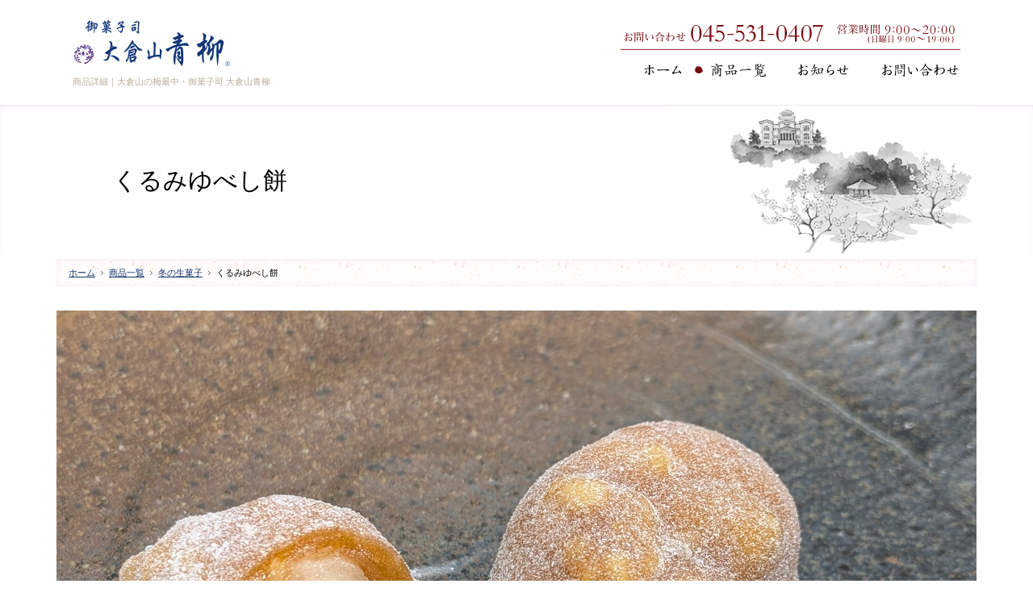

--- FILE ---
content_type: text/html; charset=UTF-8
request_url: https://www.o-aoyagi.co.jp/tradition_detail.php?n=1545411066
body_size: 3708
content:
<!DOCTYPE html>
<html lang="ja">
<head>
<meta charset="utf-8">
<meta http-equiv="X-UA-Compatible" content="IE=edge">
<meta name="viewport" content="width=device-width, initial-scale=1">
<meta name="format-detection" content="telephone=no">
<meta name="Keywords" content="梅最中,和菓子,どら焼き,羊羹,大福" />
<meta name="Description" content="横浜市港北区大倉山にある御菓子司 大倉山青柳では第21回全国菓子大博覧会 名誉総裁賞を受賞した大倉山の梅最中をはじめ、どら焼き・羊羹・大福といった伝統的な和菓子に日本の四季を表した創作和菓子を製造・販売しております。慶弔・弔事菓子もご用意しております。" />
<title>商品詳細｜梅最中・御菓子司 大倉山青柳</title>
<!-- CSS -->
<link href="css/bootstrap.min.css" rel="stylesheet" type="text/css">
<link href="css/bootstrap-xxs.css" rel="stylesheet" type="text/css">
<link href="css/base.css" rel="stylesheet" type="text/css">
<link href="css/common.css" rel="stylesheet" type="text/css">
<link href="css/tradition_detail.css" rel="stylesheet" type="text/css">
<!-- JS -->
<script type="text/javascript" src="js/jquery-2.1.1.min.js"></script>
<script type="text/javascript" src="js/bootstrap.min.js"></script>
<script type="text/javascript" src="js/common.js"></script>
<!-- lightbox -->
<script type="text/javascript" src="js/lightbox/lightbox.js"></script>
<link rel="stylesheet" type="text/css" href="js/lightbox/lightbox.css" />
<!-- tile -->
<script type="text/javascript" src="js/jquery.tile.min.js"></script>
<script type="text/javascript">
$(window).on('load resize', function(){
	var nowWindow = $(window).width();

	if(nowWindow > 990){
		$(".item_link").tile(6);
		$(".item_box").tile(6);

	}
	else{
		if(nowWindow < 479){
		$(".item_link").tile(2);
		$(".item_box").tile(2);
		}else{
		$(".item_link").tile(4);
		$(".item_box").tile(4);
		}
	}	
});
</script>
<!--iPhone's icon-->
<link rel="apple-touch-icon" href="apple-touch-icon.png">
<!-- favicon -->
<link rel="shortcut icon" type="image/x-icon" href="favicon.ico" />
<!-- GoogleAnalytics -->
<script type="text/javascript" src="js/googleanalytics.js"></script>
</head>
<body>
<!-- header -->
<header id="head_wrap">
  <div class="container clearfix">
    <div id="header" class="clearfix">
      <h1><a href="./"><img src="img/common_img/logo.png" alt="大倉山青柳" id="logo"></a></h1>
      <p id="h1_txt">商品詳細｜大倉山の梅最中・御菓子司 大倉山青柳</p>
      <ul id="h_con">
        <li id="h_tel"><img src="img/common_img/h_tel_pc.png" alt="お問い合わせ　電話：045-531-0407" class="img_change" data-tel="0455310407"></li>
        <li id="h_timeinfo"><img src="img/common_img/h_timeinfo.png" alt="営業時間9:00～20:00"></li>
      </ul>
      <!-- mainnavi -->
      <nav id="mainnavi">
        <div id="navilist">
          <ul class="clearfix">
            <li><a href="./"><img src="img/navi_img/menu01_pc.png" class="img_change" alt="ホーム"></a></li>
            <li class="current page_item"><a href="item.php"><img src="img/navi_img/menu02_pc.png" class="img_change" alt="商品一覧"></a></li>
            <li><a href="news.php"><img src="img/navi_img/menu03_pc.png" class="img_change" alt="お知らせ"></a></li>
            <li><a href="contact.php"><img src="img/navi_img/menu04_pc.png" class="img_change" alt="お問い合わせ"></a></li>
          </ul>
        </div>
      </nav>
    </div>
  </div>
</header>
<!-- pagetitle -->
<div id="pagetitle">
  <div class="container">
    <h2>くるみゆべし餅</h2>
  </div>
</div>
<!-- content -->
<div id="content"> 
  <!-- pan-->
  <div id="pan_wrap">
    <div class="container"> 
      <!-- pankuzu -->
      <div id="pankuzu" class="clearfix">
        <ol>
          <li class="home"><a href="./" title="ホーム">ホーム</a></li>
          <li><a href="item.php" title="商品一覧">商品一覧</a></li>
          <li><a href="tradition.php?c=6">冬の生菓子</a></li>
          <li><em>くるみゆべし餅</em></li>
        </ol>
      </div>
    </div>
  </div>
  <div class="container">
    <section id="item_dt">

      <div id="main_img"><img src="./upload/item/1545411066_1.jpg" class="img-responsive" alt="くるみゆべし餅"></div>
      <div id="item_head">
        <h1 class="goods_name">くるみゆべし餅</h1>
        <div class="goods_txt">
          <p><span style="display: inline !important; float: none; background-color: transparent; color: #000000; font-family: Verdana,Arial,Helvetica,sans-serif; font-size: 11px; font-style: normal; font-variant: normal; font-weight: 400; letter-spacing: normal; orphans: 2; text-align: left; text-decoration: none; text-indent: 0px; text-transform: none; -webkit-text-stroke-width: 0px; white-space: normal; word-spacing: 0px;">「くるみを増量しました」大粒のくるみをゆべし生地（黒糖、醤油、羽二重粉）に混ぜ、特製の白餡を包みました。風味豊かで味わい深い逸品です。</span></p>
        </div>
      </div>
      <div class="main_box">
        <div class="row">
          <div class="col-md-7 col-md-push-5">
            <table class="goods_tbl">
              <tbody>
                <tr>
                  <th scope="row">販売期間</th>
                  <td>12月中旬～1月下旬予定</td>
                </tr>
                <tr>
                  <th scope="row">価格</th>
                  <td><p>（税込）1個　　２６０円</p></td>
                </tr>
                <tr>
                  <th scope="row">日持ち</th>
                  <td>3日間</td>
                </tr>
              </tbody>
            </table>
            <p class="memo">※日持ちとは販売日から賞味期限までのおおよその日数です。</p>
          </div>
          <div class="col-md-5 col-md-pull-7 img_box"> <a href="./upload/item/1545411066_2.jpg" rel="lightbox" ><img src="./upload/item/1545411066_2.jpg" class="img-responsive" alt="くるみゆべし餅"></a> </div>
          <div class="col-md-7 col-md-offset-5">
          </div>
        </div>

        <div id="item_nav">
          <ul class="clearfix">
            <li id="item_back"><a href="tradition.php?c=6"><img src="img/item_img/back_btn.png" class="img-responsive hoverimg" alt="商品一覧に戻る"></a></li>
          </ul>
        </div>
      </div>








    </section>
  </div>
  <!-- pan-->
  <div id="pan_wrap">
    <div class="container"> 
      <!-- pankuzu -->
      <div id="pankuzu" class="clearfix">
        <ol>
          <li class="home"><a href="./" title="ホーム">ホーム</a></li>
          <li><a href="item.php" title="商品一覧">商品一覧</a></li>
          <li><a href="tradition.php?c=6">冬の生菓子</a></li>
          <li><em>くるみゆべし餅</em></li>
        </ol>
      </div>
    </div>
  </div>
  <div class="container">
    <section id="goods_link">
      <h1 class="h_style1">冬の生菓子</h1>
      <div class="row"> 
        <div class="col-xxs-6 col-xs-3 col-md-2">
          <div class="item_box linkbox"> 
            <img src="./upload/item/98_1.jpg" class="img-responsive" alt="サンタの贈り物　12月25日まで">
            <p class="item_name"><a href="tradition_detail.php?n=98">サンタの贈り物　12月25日まで</a></p>
          </div>
        </div>
        <div class="col-xxs-6 col-xs-3 col-md-2">
          <div class="item_box linkbox"> 
            <img src="./upload/item/77_1.jpg" class="img-responsive" alt="柚子まんじゅう">
            <p class="item_name"><a href="tradition_detail.php?n=77">柚子まんじゅう</a></p>
          </div>
        </div>
        <div class="col-xxs-6 col-xs-3 col-md-2">
          <div class="item_box linkbox"> 
            <img src="./upload/item/75_1.jpg" class="img-responsive" alt="小雪しぐれ">
            <p class="item_name"><a href="tradition_detail.php?n=75">小雪しぐれ</a></p>
          </div>
        </div>
        <div class="col-xxs-6 col-xs-3 col-md-2">
          <div class="item_box linkbox"> 
            <img src="./upload/item/74_1.jpg" class="img-responsive" alt="干柿の里">
            <p class="item_name"><a href="tradition_detail.php?n=74">干柿の里</a></p>
          </div>
        </div>
        <div class="col-xxs-6 col-xs-3 col-md-2">
          <div class="item_box linkbox"> 
            <img src="./upload/item/73_1.jpg" class="img-responsive" alt="亥の子餅">
            <p class="item_name"><a href="tradition_detail.php?n=73">亥の子餅</a></p>
          </div>
        </div>
      </div>
    </section>
  </div>
  <div class="container">
    <section id="sec_itemlink">
      <h1 class="h_style1">他の商品</h1>
      <div class="row">
        <div class="col-xxs-6 col-xs-3 col-md-2">
          <div class="item_link linkbox"> <img src="./upload/item_category/1_2.jpg" class="img-responsive" alt="大倉山の梅最中">
            <p class="item_name"><a href="tradition.php?c=1">大倉山の梅最中</a></p>
          </div>
        </div>
        <div class="col-xxs-6 col-xs-3 col-md-2">
          <div class="item_link linkbox"> <img src="./upload/item_category/2_1.jpg" class="img-responsive" alt="通年菓子">
            <p class="item_name"><a href="tradition.php?c=2">通年菓子</a></p>
          </div>
        </div>
        <div class="col-xxs-6 col-xs-3 col-md-2">
          <div class="item_link linkbox"> <img src="./upload/item_category/9_1.jpg" class="img-responsive" alt="慶事菓子">
            <p class="item_name"><a href="tradition.php?c=9">慶事菓子</a></p>
          </div>
        </div>
        <div class="col-xxs-6 col-xs-3 col-md-2">
          <div class="item_link linkbox"> <img src="./upload/item_category/10_1.jpg" class="img-responsive" alt="弔事菓子">
            <p class="item_name"><a href="tradition.php?c=10">弔事菓子</a></p>
          </div>
        </div>
        <div class="col-xxs-6 col-xs-3 col-md-2">
          <div class="item_link linkbox"> <img src="./upload/item_category/7_1.jpg" class="img-responsive" alt="新春の生菓子">
            <p class="item_name"><a href="tradition.php?c=7">新春の生菓子</a></p>
          </div>
        </div>
        <div class="col-xxs-6 col-xs-3 col-md-2">
          <div class="item_link linkbox"> <img src="./upload/item_category/3_1.jpg" class="img-responsive" alt="春の生菓子">
            <p class="item_name"><a href="tradition.php?c=3">春の生菓子</a></p>
          </div>
        </div>
        <div class="col-xxs-6 col-xs-3 col-md-2">
          <div class="item_link linkbox"> <img src="./upload/item_category/4_1.jpg" class="img-responsive" alt="夏の生菓子">
            <p class="item_name"><a href="tradition.php?c=4">夏の生菓子</a></p>
          </div>
        </div>
        <div class="col-xxs-6 col-xs-3 col-md-2">
          <div class="item_link linkbox"> <img src="./upload/item_category/5_1.jpg" class="img-responsive" alt="秋の生菓子">
            <p class="item_name"><a href="tradition.php?c=5">秋の生菓子</a></p>
          </div>
        </div>
        <div class="col-xxs-6 col-xs-3 col-md-2">
          <div class="item_link linkbox"> <img src="./upload/item_category/8_1.jpg" class="img-responsive" alt="お彼岸・お盆">
            <p class="item_name"><a href="tradition.php?c=8">お彼岸・お盆</a></p>
          </div>
        </div>
        <div class="col-xxs-6 col-xs-3 col-md-2">
          <div class="item_link linkbox"> <img src="./upload/item_category/1467624977_2.jpg" class="img-responsive" alt="通年菓子ご贈答・詰合せ">
            <p class="item_name"><a href="tradition.php?c=1467624977">通年菓子ご贈答・詰合せ</a></p>
          </div>
        </div>
        <div class="col-xxs-6 col-xs-3 col-md-2">
          <div class="item_link linkbox"> <img src="./upload/item_category/1467621395_2.jpg" class="img-responsive" alt="季節和菓子ご贈答・詰合せ">
            <p class="item_name"><a href="tradition.php?c=1467621395">季節和菓子ご贈答・詰合せ</a></p>
          </div>
        </div>
        <div class="col-xxs-6 col-xs-3 col-md-2">
          <div class="item_link linkbox"> <img src="./upload/item_category/1467607890_2.jpg" class="img-responsive" alt="慶弔菓子ご贈答・詰合せ">
            <p class="item_name"><a href="tradition.php?c=1467607890">慶弔菓子ご贈答・詰合せ</a></p>
          </div>
        </div>
      </div>
    </section>
  </div>
</div>
<!-- footer -->
<footer>
  <div class="container">
    <div id="footer">
      <div class="row">
        <div class="col-lg-6 col-md-5 col-lg-push-6 col-md-push-7 img_box"> <img src="img/common_img/f_map.png" class="img-responsive" alt="周辺地図" id="f_map"> </div>
        <div class="col-lg-6 col-md-7 col-lg-pull-6 col-md-pull-5">
          <div id="f_info">
            <ul id="f_img">
              <li id="f_logo"><a href="./"><img src="img/common_img/f_logo.png" alt="大倉山青柳"></a></li>
              <li id="f_acc"><a href="https://goo.gl/maps/YtZbHaYq7B72" target="_blank"><img src="img/common_img/f_acc_btn.png" alt="地図を見る" class="hoverimg"></a></li>
              <li id="f_fb"><a href="https://www.facebook.com/pages/%E5%A4%A7%E5%80%89%E5%B1%B1%E9%9D%92%E6%9F%B3/460047530679809" target="_blank"><img src="img/common_img/f_fb_btn.png" alt="Facebook" class="hoverimg"></a></li>
            </ul>
            <p id="f_info_txt"> <span>御菓子司 大倉山青柳</span> 住所：〒222-0037 横浜市港北区大倉山1-2-8 /<br class="visible-xs-block">
              TEL：045-531-0407 / FAX：045-547-2892<br>
              営業時間：9：00～20：00 (日曜日：9：00～19：00) <br>
              定休日：行事等により異なります。<br class="visible-xs-block">
              <a href="#cal_wrap">カレンダーをご覧下さい。</a><br>
              ※ご注文はお電話/FAX/フォームにて承ります。 </p>
          </div>
            <div class="nutrition_btn"><a href="./#nutrition_group"><img src="img/common_img/nutrition_btn.png" width="166" height="35" alt="栄養成分一覧表" class="hoverimg"></a></div>
          <div id="page_foot">
            <ul id="f_navi">
              <li><a href="./">大倉山青柳ホーム</a></li>
              <li><a href="item.php">商品一覧</a></li>
              <li><a href="news.php">お知らせ</a></li>
              <li><a href="contact.php">お問い合わせ</a></li>
            </ul>
            <address>
            Copyright &copy; <script language="Javascript" type="text/javascript"> copy_year('2016'); </script> 御菓子司 大倉山青柳. All Rights Reserved.
            </address>
          </div>
        </div>
      </div>
    </div>
  </div>
</footer>
<!-- pagetop -->
<div id="pagetop"><a href="#header"><img src="img/common_img/pagetop.png" alt="PAGE TOP" class="hoverimg"></a></div>
</body>
</html>


--- FILE ---
content_type: text/css
request_url: https://www.o-aoyagi.co.jp/css/base.css
body_size: 613
content:
@charset "UTF-8";
   
/* ----------------------------------------------------------------reset */  
/*base*/
body, div, pre, p, blockquote, form, fieldset, input, textarea, select, option, dl, dt, dd, ul, ol, li, h1, h2, h3, h4, h5, h6, table, th, td, tr, embed, object, a, img {
	margin: 0;
	padding: 0;
	vertical-align: baseline;
}
/*font*/
h1, h2, h3, h4, h5, h6, p {
	font-style: normal;
	font-weight: normal;
	line-height: 150%;
}
/*others*/
table {
	border-spacing:0;
}
* html table {
	border-collapse:collapse;
}
*:first-child+html table {
	border-collapse:collapse;
}
th, td {
	vertical-align: middle;
	border-collapse:collapse;
}
table, th, td, tr, img {
	border:0;
}
img {
	vertical-align:bottom;
}
q:before, q:after {
	content:'';
}
ul {
	list-style: none;
}
/* ------------------------------------------------------------------base*/ 
html {
	font: 62.5%/1.7 'ヒラギノ角ゴ Pro W3', 'Hiragino Kaku Gothic ProN', 'メイリオ', Meiryo, 'ＭＳ Ｐゴシック', 'MS PGothic', sans-serif;
}
/*body*/
body {
	height:100%;
	text-align: center;
	color: #000;
	word-break: break-all;
	background-color: #FFF;
	font-size: 1.4rem; /* 14px */
	font-size: 14px;
}
/*link*/ 
a {
	color: #b75b61;
	text-decoration: underline;
}
a img {
	border-style: none;
}
a:visited {
	color: #b75b61;
}
a:hover {
	color: #e39da1;
}
/*font-size*/
h1, h2, h3, h4, h5, p {
	font-size: 1.6rem; /* 14px */
	font-size: 14px;
}
li, dt, dd {
	font-size: 1.4rem; /* 14px */
	font-size: 14px;
}
table {
	font-size: 1.4rem; /* 14px */
	font-size: 14px;
}


--- FILE ---
content_type: text/css
request_url: https://www.o-aoyagi.co.jp/css/common.css
body_size: 3199
content:
/*---------------------------------------------------------------------------- 

	header

-----------------------------------------------------------------------------*/
#header {
    text-align: left;
    height: 122px;
    position: relative;
}

#header #h1_txt {
    text-align: left;
    width: 670px;
    color: #b7ac99;
    font-size: 11px;
    padding-left: 20px;
}

#header h1 {
    display: inline;
}

img#logo {
    margin: 25px 0 10px 20px;
}

ul#h_con {
    float: right;
    display: table;
    margin-top: -80px;
    border-bottom: 1px solid #a52d31;
    width: 421px;
    margin-right: 20px;
}

ul#h_con li {
    display: table-cell;
    padding-bottom: 7px;
}

ul#h_con li#h_tel {
    padding-left: 5px;
    padding-right: 10px;
}

.nutrition_btn{
    text-align: left;
    margin-top:30px;
}


/*---------------------------------------------------------------------------- 

	mainnavi

-----------------------------------------------------------------------------*/
#mainnavi {
    float: right;
    margin-top: -40px;
}

#mainnavi ul {
    display: table;
    width: 430px;
}

#mainnavi ul li {
    display: table-cell;
    text-align: center;
}

#mainnavi ul li a {
    display: block;
    padding: 5px 10px;
    text-align: center;
}

#mainnavi ul li a:hover,
#mainnavi ul li.current a {
    background: url(../img/navi_img/curren_page.png) left center no-repeat;
}

@media screen and (max-width:767px) {

    #mainnavi ul li a:hover,
    #mainnavi ul li.current a {
        background: url(../img/navi_img/curren_page.png) 20px center no-repeat;
    }
}

/*---------------------------------------------------------------------------- 

	sm

-----------------------------------------------------------------------------*/
@media (max-width: 991px) {
    #header {
        text-align: left;
        height: auto;
    }

    #header #h1_txt {
        width: auto;
        padding-left: 0;
    }

    img#logo {
        margin-left: 0;
        margin-top: 15px;
    }

    #mainnavi {
        float: none;
        clear: both;
        margin-top: 15px;
        margin-bottom: 15px;
    }

    #mainnavi ul {
        width: 100%;
    }

    #mainnavi ul li {
        width: 25%;
    }

    #mainnavi ul li a {
        padding: 10px;
    }

    #mainnavi ul li:first-child a:hover {
        background: url(../img/navi_img/curren_page.png) 30% center no-repeat;
    }

    #mainnavi ul li:nth-of-type(2) a:hover,
    #mainnavi ul li:nth-of-type(3) a:hover {
        background: url(../img/navi_img/curren_page.png) 24% center no-repeat;
    }

    #mainnavi ul li:nth-of-type(4) a:hover {
        background: url(../img/navi_img/curren_page.png) 15% center no-repeat;
    }

    ul#h_con {
        border-bottom: none;
        margin-top: -70px;
        margin-right: 0;
    }
    
    .nutrition_btn{
        text-align: center;
    }
}

@media screen and (max-width: 991px) {
    #mainnavi ul li a {
        padding: 5px 10px 10px;
    }

    #mainnavi ul li.page_home a {
        background: url(../img/navi_img/curren_page.png) 30% center no-repeat;
    }

    #mainnavi ul li.page_item a,
    #mainnavi ul li.page_news a {
        background: url(../img/navi_img/curren_page.png) 24% center no-repeat;
    }

    #mainnavi ul li.page_contact a {
        background: url(../img/navi_img/curren_page.png) 15% center no-repeat;
    }
}

/*---------------------------------------------------------------------------- 

	xs

-----------------------------------------------------------------------------*/
@media (max-width:767px) {
    img#logo {
        width: 190px;
        height: auto;
    }

    #header #h1_txt {
        line-height: 1.2em;
    }

    ul#h_con {
        width: auto;
        display: block;
        margin-top: -75px;
    }

    ul#h_con li {
        display: block;
        padding: 0;
        text-align: center;
    }

    ul#h_con li#h_tel {
        padding: 0;
    }

    ul#h_con li#h_tel img {
        height: 28px;
        width: auto;
    }
    
    .nutrition_btn a img{
        width: 130px;
        height: auto;
    }
}

/*---------------------------------------------------------------------------- 

	mainnaviの切り替え

-----------------------------------------------------------------------------*/

@media (max-width:767px) {
    #mainnavi ul li a {
        padding: 0 0 10px;
    }

    #mainnavi ul li a {
        border-right: 1px solid #CDCDCD;
    }

    #mainnavi ul li:first-child a {
        border-left: 1px solid #CDCDCD;
    }

    #mainnavi ul li img {
        width: 80px;
    }

    #mainnavi ul li a:hover,
    #mainnavi ul li.current a {
        background: url(../img/navi_img/curren_page.png) bottom center no-repeat;
        background-size: 7px 7px;
    }

    #mainnavi ul li:first-child a:hover {
        background: url(../img/navi_img/curren_page.png) bottom center no-repeat;
        background-size: 7px 7px;
    }

    #mainnavi ul li:nth-of-type(2) a:hover,
    #mainnavi ul li:nth-of-type(3) a:hover {
        background: url(../img/navi_img/curren_page.png) bottom center no-repeat;
        background-size: 7px 7px;
    }

    #mainnavi ul li:nth-of-type(4) a:hover {
        background: url(../img/navi_img/curren_page.png) bottom center no-repeat;
        background-size: 7px 7px;
    }

}

@media (max-width: 479px) {
    #mainnavi {
        margin-top: 12px;
        margin-bottom: 15px;
    }
    #mainnavi ul li img {
        width: 66px;
    }
}


/*---------------------------------------------------------------------------- 

	xxs

-----------------------------------------------------------------------------*/
@media (max-width: 479px) {
    img#logo {
        width: 135px;
    }

    ul#h_con {
        margin-top: -63px;
    }

    ul#h_con li#h_tel img {
        width: 140px;
        height: auto;
    }

    ul#h_con li#h_timeinfo img {
        width: 140px;
        height: auto;
        vertical-align: top;
    }
    .nutrition_btn a img{
        right:0;
        left:0;
        top:80px;
        margin: auto;
        width: 150px;
        height: auto;
    }
}



/* #header.fix
--------------------------------------------*/
#head_wrap {
    position: absolute;
    top: 0;
    width: 100%;
    z-index: 1000;
}

#head_wrap.fix {
    display: block;
    position: fixed;
    z-index: 999999;
    background: #FFF;
    top: 0;
    width: 100%;
    animation: mnavslide linear .3s 1;
    -webkit-animation: mnavslide linear .3s 1;
    box-shadow: 0 0 3px rgba(0, 0, 0, 0.5);
}

@keyframes mnavslide {
    0% {
        top: -55px;
    }

    100% {
        top: 0;
    }
}

@-webkit-keyframes mnavslide {
    0% {
        top: -55px;
    }

    100% {
        top: 0;
    }
}

/*------------------------------------------------------------content*/
#content {
    text-align: left;
}

.section {
    clear: both;
    margin-bottom: 10px;
}

@media print,
screen and (min-width:768px) {
    .section {
        margin-bottom: 30px;
    }
}

/*---------------------------------------------------------------------------- 

	footer

-----------------------------------------------------------------------------*/
#footer {
    background: url(../img/common_img/f_linebg.png) top center repeat-x;
    padding: 30px 15px;
    margin-top: 30px;
}

#f_info {
    text-align: left;
}

ul#f_img {}

ul#f_img li {
    display: inline;
    padding-right: 15px;
}

p#f_info_txt {
    margin-top: 20px;
    font-size: 12px;
    line-height: 1.8em;
}

p#f_info_txt span {
    font-weight: bold;
    display: block;
}

@media (max-width:767px) {
    #footer {
        padding-left: 0;
        padding-right: 0;
    }

    ul#f_img li#f_logo {
        display: block;
        padding-bottom: 10px;
    }
}

#page_foot {
    padding-top: 0;
}

@media (max-width: 1199px) {
    #page_foot {
        padding-top: 0px;
    }
}

@media (max-width: 991px) {
    img#f_map {
        margin-bottom: 20px;
    }
}


#f_navi {
    margin-top: 30px;
    text-align: left;
}

#f_navi li {
    display: inline;
    font-size: 12px;
    text-align: left;
    white-space: nowrap;
}

#f_navi li a {
    color: #000000;
    padding: 5px 5px;
    text-decoration: none;
}

#f_navi li a:hover {
    color: #999999;
}

address {
    margin-top: 20px;
    font-size: 10px;
    color: #b7ac99;
    text-align: left;
}

@media (max-width: 991px) {
    #footer {
        padding-bottom: 0;
    }

    #f_info {
        text-align: center;
    }

    ul#f_img {
        margin: 0 auto;
    }

    #f_navi {
        text-align: center;
        border-top: 1px solid #CDCDCD;
        padding-top: 15px;
    }

    #f_navi li {
        text-align: center;
    }

    address {
        text-align: center;
    }
}





/*------------------------------------------------------------Pankuzu*/
/*pankuzu*/
#pan_wrap {
    aborder-top: 1px solid #F4E9F4;
    aborder-bottom: 1px solid #F4E9F4;
    margin-top: 5px;
    margin-bottom: 20px;
}

#pankuzu {
    background: url(../img/index_img/cal_bg.png);
    width: 100%;
    margin: 0 0 0px;
    clear: both;
    padding: 8px 15px;
    box-shadow: 0px 0px 8px 0px #F4E9F4 inset;
    -moz-box-shadow: 0px 0px 8px 0px #F4E9F4 inset;
    -webkit-box-shadow: 0px 0px 8px 0px #F4E9F4 inset;

}

#pankuzu ol {
    list-style: none;
}

#pankuzu ol li {
    float: left;
    font-size: 11px;
    padding: 0 7px 0 10px;
    background: url(../img/common_img/icon_pankuzu.gif) no-repeat 0 50%;
}

#pankuzu ol li em {
    font-style: normal;
}

#pankuzu ol li.home {
    padding-left: 0;
    background: none;
}

#pankuzu ol li a:link,
#pankuzu ol li a:visited {
    text-decoration: underline;
    color: #12316A;
}

#pankuzu ol li a:hover,
#pankuzu ol li a:active {
    text-decoration: underline;
    color: #737dac;
}

/* ----------------------------------------------------------------rayout*/
.center {
    margin: auto;
}

/*------------------------------------------------------------table*/
.sheet_basic {
    width: 100%;
    border-collapse: collapse;
}

.sheet_basic tr th,
.sheet_basic tr td {
    border: 1px dotted #6D6D6D;
    padding: 10px;
    text-align: left;
    vertical-align: top;
    display: block;
}

@media print,
screen and (min-width:768px) {

    .sheet_basic tr th,
    .sheet_basic tr td {
        display: table-cell;
    }
}

/*------------------------------------------------------------Decoration*/
/*Line*/
hr.line_01 {
    height: 1px;
    clear: both;
    margin: 20px 0px;
    border-top: 1px dotted #CCC;
    border-right: 0 dotted #CCC;
    border-bottom: 0 dotted #CCC;
    border-left: 0 dotted #CCC;
}

.space_10 {
    height: 10px;
    clear: both;
}

.space_20 {
    height: 20px;
    clear: both;
}

.space_30 {
    height: 30px;
    clear: both;
}

.space_10 hr,
.space_20 hr,
.space_30 hr {
    display: none;
}

/*------------------------------------------------------------Text*/
/*title*/
.title01 {
    font-size: 20px;
    font-weight: bold;
    color: #6D6D6D;
    background: #C0C0C0;
    padding: 10px 15px;
    margin-bottom: 10px;
    border-radius: 4px;
}

.title03 {
    font-size: 16px;
    font-weight: bold;
    color: #6D6D6D;
    padding-left: 10px;
    margin-bottom: 10px;
    border-left: 3px solid #6D6D6D;
}

.title03 span {
    font-size: 12px;
}

/*TextRight*/
.tx_right {
    text-align: right;
}

/*TextLeft*/
.tx_left {
    text-align: left;
}

/*TextCenter*/
.tx_cent {
    text-align: center;
}

/*bold*/
.tx_bold {
    font-style: normal;
    font-weight: bold;
}

/*TextRed*/
.tx_red {
    color: #C33;
}

/*attention*/
.attention {
    font-size: 10px;
    line-height: 130%;
    margin: 5px 0;
}

/*------------------------------------------------------------Float*/
/*FloatLeft*/
.float_left {
    float: left;
}

/*FloatRight*/
.float_right {
    float: right;
}

/*ClearBoth*/
.clearboth {
    clear: both;
}

/*phbox*/
.phbox_right {
    text-align: center;
    margin-bottom: 10px;
}

.phbox_right img {
    max-width: 100%;
    height: auto;
}

.phbox_left {
    text-align: center;
    margin-bottom: 10px;
}

.phbox_left img {
    max-width: 100%;
    height: auto;
}

.ov_hidden {
    overflow: hidden;
}

@media print,
screen and (min-width:768px) {
    .phbox_right {
        float: right;
        margin-left: 10px;
        margin-bottom: 0px;
    }

    .phbox_left {
        float: left;
        margin-right: 10px;
        margin-bottom: 0px;
    }
}

/*------------------------------------------------------------Margin*/
/*MarginTop*/
.margin_t05 {
    margin-top: 5px;
}

.margin_t10 {
    margin-top: 10px;
}

.margin_t20 {
    margin-top: 20px;
}

.margin_t30 {
    margin-top: 30px;
}

.margin_t40 {
    margin-top: 40px;
}

.margin_t50 {
    margin-top: 50px;
}

/*MarginBottom*/
.margin_b05 {
    margin-bottom: 5px;
}

.margin_b10 {
    margin-bottom: 10px;
}

.margin_b20 {
    margin-bottom: 20px;
}

.margin_b30 {
    margin-bottom: 30px;
}

.margin_b40 {
    margin-bottom: 40px;
}

.margin_b50 {
    margin-bottom: 50px;
}

/*MarginRight*/
.margin_r05 {
    margin-right: 5px;
}

.margin_r10 {
    margin-right: 10px;
}

.margin_r15 {
    margin-right: 15px;
}

.margin_r20 {
    margin-right: 20px;
}

/*MarginLeft*/
.margin_l05 {
    margin-left: 50px;
}

.margin_l10 {
    margin-left: 10px;
}

.margin_l15 {
    margin-left: 15px;
}

.margin_l20 {
    margin-left: 20px;
}

/*Margin_device*/
.margin-xs-b10 {
    margin-bottom: 10px;
}

@media print,
screen and (min-width:768px) {
    .margin-xs-b10 {
        margin-bottom: 0px;
    }
}

/*------------------------------------------------------------ClearFix*/
.clearfix {
    zoom: 1;
}

.clearfix:after {
    content: "";
    display: block;
    clear: both;
}

/*------------------------------------------------------------Hoverimg*/
a:hover img.hoverimg {
    opacity: 0.6;
    filter: alpha(opacity=60);
    -ms-filter: "alpha( opacity=60 )";
}

/*------------------------------------------------------------other*/
/*Pagetop*/
#pagetop {
    position: fixed;
    bottom: 20px;
    right: 20px;
    z-index: 999999;
}

@media (max-width:767px) {
    #pagetop {
        position: fixed;
        bottom: 10px;
        right: 10px;
    }

}

/*---------------------------------------------------------------------------- 

	pagetitle & h_style

-----------------------------------------------------------------------------*/
#pagetitle {
    text-align: center;
    width: 100%;
    border-top: 1px solid #f0e7f0;
    box-shadow: 0px 4px 8px -3px #F4E9F4 inset;
    -moz-box-shadow: 0px 4px 8px -3px #F4E9F4 inset;
    -webkit-box-shadow: 0px 4px 8px -3px #F4E9F4 inset;
    margin-top: 130px;
}

#pagetitle h2 {
    padding: 70px 70px;
    text-shadow: 1px 1px 1px #FFF;
    font-size: 30px;
    text-align: left;
    background: url(../img/common_img/pagetitle_bg.png) right bottom no-repeat;
    background-size: auto 186px;
    font-family: "游明朝", YuMincho, "ヒラギノ明朝 ProN W3", "Hiragino Mincho ProN", "HG明朝E", "ＭＳ Ｐ明朝", "ＭＳ 明朝", serif;
}

@media screen and (max-width: 991px) {
    #pagetitle {
        margin-top: 160px;
    }

    #pagetitle h2 {
        padding: 60px 70px 60px 25px;
        font-size: 30px;
        background-size: auto 160px;
    }
}

@media screen and (max-width:767px) {
    #pagetitle {
        margin-top: 160px;
    }

    #pagetitle h2 {
        padding: 30px 10px 30px 20px;
        font-size: 18px;
        text-align: left;
        background: url(../img/common_img/pagetitle_bg.png) right bottom no-repeat;
        background-size: auto 80px;
    }
}

@media screen and (max-width: 479px) {
    #pagetitle {
        margin-top: 140px;
    }

    #pagetitle h2 {
        padding: 30px 10px;
    }
}


.h_style1 {
    background: url(../img/common_img/h_style1_bg.png) bottom center no-repeat;
    font-size: 26px;
    padding: 0 0 5px 0;
    font-family: "Roboto Slab", Garamond, "Times New Roman", "游明朝", "Yu Mincho", "游明朝体", "YuMincho", "ヒラギノ明朝 Pro W3", "Hiragino Mincho Pro", "HiraMinProN-W3", "HGS明朝E", "ＭＳ Ｐ明朝", "MS PMincho", serif;
    margin-bottom: 20px;
    color: #12316A;
    text-align: center;
}

@media screen and (max-width:767px) {
    .h_style1 {
        font-size: 20px;
    }
}

.h_style2 {
    font-size: 18px;
    padding: 0 0 0 15px;
    font-family: "Roboto Slab", Garamond, "Times New Roman", "游明朝", "Yu Mincho", "游明朝体", "YuMincho", "ヒラギノ明朝 Pro W3", "Hiragino Mincho Pro", "HiraMinProN-W3", "HGS明朝E", "ＭＳ Ｐ明朝", "MS PMincho", serif;
    margin-bottom: 0;
    color: #12316A;
    text-align: left;
    background: url(../img/common_img/h_style2_bg.png) left 50% no-repeat;
}

.h_style3 {}

.h_style4 {}



/*---------------------------------------------------------------------------- 

	parts

-----------------------------------------------------------------------------*/
.sec {}

.sec_wrap {}

.sec_hr {
    border-bottom: #5776bd dotted 1px;
}

hr.sec_line {
    clear: both;
    border: none;
    border-bottom: #5776bd dotted 1px;
    margin: 0 30px;
    padding: 20px 0;
}

/* img_box
----------------------------------------------------*/
.img_box {
    text-align: center;
}

.img_box img {
    margin-left: auto;
    margin-right: auto;
}


--- FILE ---
content_type: text/css
request_url: https://www.o-aoyagi.co.jp/css/tradition_detail.css
body_size: 957
content:
@charset "UTF-8";
/*---------------------------------------------------------------------------- 

	detail

-----------------------------------------------------------------------------*/
#item_dt {
  padding-bottom: 30px;
}
#main_img {
  text-align: center;
}
#main_img img {
  margin: 10px auto 20px;
}
#item_head {
  padding: 0 20px;
}
#goods_box {
  padding: 0 20px;
}
.goods_name {
  font-size: 26px;
  padding: 10px 0 5px 0;
  font-family: "Roboto Slab", Garamond, "Times New Roman", "游明朝", "Yu Mincho", "游明朝体", "YuMincho", "ヒラギノ明朝 Pro W3", "Hiragino Mincho Pro", "HiraMinProN-W3", "HGS明朝E", "ＭＳ Ｐ明朝", "MS PMincho", serif;
  margin-bottom: 20px;
  color: #000;
}
.goods_txt {
  line-height: 1.4em;
  margin-bottom: 40px;
}
.goods_txt p {
  line-height: 1.4em;
}
.main_box {
  margin-bottom: 30px;
  padding: 0 20px;
}
.sub_box {
  margin-bottom: 30px;
  padding: 0 20px;
}
.sub_goods_name {
  font-family: "Roboto Slab", Garamond, "Times New Roman", "游明朝", "Yu Mincho", "游明朝体", "YuMincho", "ヒラギノ明朝 Pro W3", "Hiragino Mincho Pro", "HiraMinProN-W3", "HGS明朝E", "ＭＳ Ｐ明朝", "MS PMincho", serif;
  font-size: 20px;
  font-weight: bold;
  border-bottom: 1px solid #000;
  margin-bottom: 5px;
  padding: 0 10px;
}

@media screen and (max-width:767px) {
.sub_goods_name {
  margin-top: 20px;
}
}
/*goods_tbl*/
.goods_tbl {
  border-collapse: collapse;
  width: 100%;
  margin-bottom: 10px;
  font-family: "Roboto Slab", Garamond, "Times New Roman", "游明朝", "Yu Mincho", "游明朝体", "YuMincho", "ヒラギノ明朝 Pro W3", "Hiragino Mincho Pro", "HiraMinProN-W3", "HGS明朝E", "ＭＳ Ｐ明朝", "MS PMincho", serif;
}
.goods_tbl tr {
  border-bottom: 1px dotted #999999;
}
.goods_tbl th, .goods_tbl td {
  padding: 8px 15px;
  font-size: 16px;
}
.goods_tbl th {
  font-weight: normal;
  background: #EFEFEF;
}
.goods_tbl td {
}

@media (max-width:767px) {
.goods_tbl th, .goods_tbl td {
  display: block;
}
.goods_tbl th {
  background: #EFEFEF;
  border-bottom: 1px dotted #CDCDCD;
}
.goods_tbl tr {
  border-bottom: none;
}
}
.memo {
  font-size: 11px;
  padding: 5px 8px;
}

@media screen and (max-width: 991px) {
.memo {
  margin-bottom: 20px;
}
}
.sub_txt {
  margin: 10px 0;
}
.sub_txt p {
  line-height: 1.6em;
}
/*nav_box*/
#item_nav {
  padding: 20px 0 40px;
}
#item_nav ul {
}
#item_nav ul li#item_contact {
  float: right;
  text-align: right;
}
#item_nav ul li#item_back {
  float: left;
  text-align: left;
}

@media screen and (max-width:767px) {
#item_nav {
  padding: 30px 0 10px;
}
#item_nav ul li#item_contact {
  float: none;
  text-align: center;
}
#item_nav ul li#item_back {
  float: none;
  text-align: center;
}
#item_nav ul li img {
  margin: 0 auto 10px;
}
}
/*---------------------------------------------------------------------------- 

	sec01

-----------------------------------------------------------------------------*/
#sec01 {
  padding: 0 20px;
  text-align: center;
}
.item_box {
  text-align: center;
  margin: 20px 0;
}
.item_box:hover {
  cursor: pointer;
}
.item_box img {
  margin: 0 auto;
}
.item_box:hover img {
  opacity: 0.7;
  filter: alpha(opacity=70);
  -ms-filter: "alpha( opacity=70 )";
}
.item_box:hover .item_name a {
  color: #999;
}
.item_name {
  font-family: "Roboto Slab", Garamond, "Times New Roman", "游明朝", "Yu Mincho", "游明朝体", "YuMincho", "ヒラギノ明朝 Pro W3", "Hiragino Mincho Pro", "HiraMinProN-W3", "HGS明朝E", "ＭＳ Ｐ明朝", "MS PMincho", serif;
  padding: 5px 0;
  line-height: 1.2em;
  font-size: 16px;
}
.item_name a {
  text-decoration: none;
  color: #000;
}
.item_txt {
  font-size: 12px;
  line-height: 1.2em;
}
.item_txt p {
  font-size: 12px;
  line-height: 1.2em;
}
.item_box:hover .item_txt {
  opacity: 0.5;
  filter: alpha(opacity=50);
  -ms-filter: "alpha( opacity=50 )";
}
/*---------------------------------------------------------------------------- 

	sec01

-----------------------------------------------------------------------------*/
#sec_itemlink {
  padding: 0 20px;
  text-align: center;
}
.item_link {
  margin-bottom: 30px;
}
.item_link:hover {
  cursor: pointer;
}
.link_name {
  padding: 5px 0 0;
  font-family: "Roboto Slab", Garamond, "Times New Roman", "游明朝", "Yu Mincho", "游明朝体", "YuMincho", "ヒラギノ明朝 Pro W3", "Hiragino Mincho Pro", "HiraMinProN-W3", "HGS明朝E", "ＭＳ Ｐ明朝", "MS PMincho", serif;
  color: #12316A;
  font-size: 14px;
  line-height: 1.2em;
}
.link_name a {
  text-decoration: none;
  color: #000;
}
.item_link:hover * {
  opacity: 0.7;
  filter: alpha(opacity=70);
  -ms-filter: "alpha( opacity=70 )";
}
#goods_link {
  margin-bottom: 30px;
  padding: 0 20px;
}


--- FILE ---
content_type: text/plain
request_url: https://www.google-analytics.com/j/collect?v=1&_v=j102&a=399444018&t=pageview&_s=1&dl=https%3A%2F%2Fwww.o-aoyagi.co.jp%2Ftradition_detail.php%3Fn%3D1545411066&ul=en-us%40posix&dt=%E5%95%86%E5%93%81%E8%A9%B3%E7%B4%B0%EF%BD%9C%E6%A2%85%E6%9C%80%E4%B8%AD%E3%83%BB%E5%BE%A1%E8%8F%93%E5%AD%90%E5%8F%B8%20%E5%A4%A7%E5%80%89%E5%B1%B1%E9%9D%92%E6%9F%B3&sr=1280x720&vp=1280x720&_u=IEBAAEABAAAAACAAI~&jid=446553882&gjid=130314261&cid=111491834.1768992270&tid=UA-79607240-4&_gid=162991718.1768992270&_r=1&_slc=1&z=1849096217
body_size: -451
content:
2,cG-4H0RG3BC4W